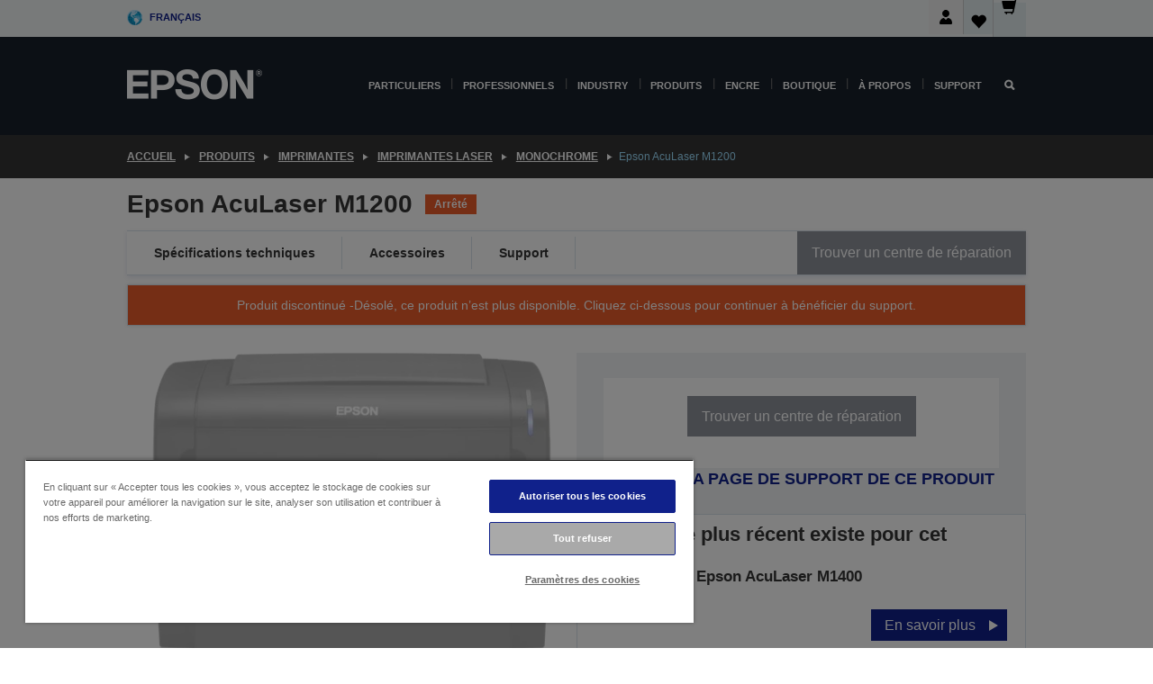

--- FILE ---
content_type: text/html; charset=utf-8
request_url: https://www.google.com/recaptcha/api2/anchor?ar=1&k=6LdpFo4aAAAAAITYTG0B3c3toMi9suaL9dfGIncY&co=aHR0cHM6Ly93d3cuZXBzb24uZnI6NDQz&hl=en&v=PoyoqOPhxBO7pBk68S4YbpHZ&size=invisible&anchor-ms=20000&execute-ms=30000&cb=bok4k4ixnzjw
body_size: 48582
content:
<!DOCTYPE HTML><html dir="ltr" lang="en"><head><meta http-equiv="Content-Type" content="text/html; charset=UTF-8">
<meta http-equiv="X-UA-Compatible" content="IE=edge">
<title>reCAPTCHA</title>
<style type="text/css">
/* cyrillic-ext */
@font-face {
  font-family: 'Roboto';
  font-style: normal;
  font-weight: 400;
  font-stretch: 100%;
  src: url(//fonts.gstatic.com/s/roboto/v48/KFO7CnqEu92Fr1ME7kSn66aGLdTylUAMa3GUBHMdazTgWw.woff2) format('woff2');
  unicode-range: U+0460-052F, U+1C80-1C8A, U+20B4, U+2DE0-2DFF, U+A640-A69F, U+FE2E-FE2F;
}
/* cyrillic */
@font-face {
  font-family: 'Roboto';
  font-style: normal;
  font-weight: 400;
  font-stretch: 100%;
  src: url(//fonts.gstatic.com/s/roboto/v48/KFO7CnqEu92Fr1ME7kSn66aGLdTylUAMa3iUBHMdazTgWw.woff2) format('woff2');
  unicode-range: U+0301, U+0400-045F, U+0490-0491, U+04B0-04B1, U+2116;
}
/* greek-ext */
@font-face {
  font-family: 'Roboto';
  font-style: normal;
  font-weight: 400;
  font-stretch: 100%;
  src: url(//fonts.gstatic.com/s/roboto/v48/KFO7CnqEu92Fr1ME7kSn66aGLdTylUAMa3CUBHMdazTgWw.woff2) format('woff2');
  unicode-range: U+1F00-1FFF;
}
/* greek */
@font-face {
  font-family: 'Roboto';
  font-style: normal;
  font-weight: 400;
  font-stretch: 100%;
  src: url(//fonts.gstatic.com/s/roboto/v48/KFO7CnqEu92Fr1ME7kSn66aGLdTylUAMa3-UBHMdazTgWw.woff2) format('woff2');
  unicode-range: U+0370-0377, U+037A-037F, U+0384-038A, U+038C, U+038E-03A1, U+03A3-03FF;
}
/* math */
@font-face {
  font-family: 'Roboto';
  font-style: normal;
  font-weight: 400;
  font-stretch: 100%;
  src: url(//fonts.gstatic.com/s/roboto/v48/KFO7CnqEu92Fr1ME7kSn66aGLdTylUAMawCUBHMdazTgWw.woff2) format('woff2');
  unicode-range: U+0302-0303, U+0305, U+0307-0308, U+0310, U+0312, U+0315, U+031A, U+0326-0327, U+032C, U+032F-0330, U+0332-0333, U+0338, U+033A, U+0346, U+034D, U+0391-03A1, U+03A3-03A9, U+03B1-03C9, U+03D1, U+03D5-03D6, U+03F0-03F1, U+03F4-03F5, U+2016-2017, U+2034-2038, U+203C, U+2040, U+2043, U+2047, U+2050, U+2057, U+205F, U+2070-2071, U+2074-208E, U+2090-209C, U+20D0-20DC, U+20E1, U+20E5-20EF, U+2100-2112, U+2114-2115, U+2117-2121, U+2123-214F, U+2190, U+2192, U+2194-21AE, U+21B0-21E5, U+21F1-21F2, U+21F4-2211, U+2213-2214, U+2216-22FF, U+2308-230B, U+2310, U+2319, U+231C-2321, U+2336-237A, U+237C, U+2395, U+239B-23B7, U+23D0, U+23DC-23E1, U+2474-2475, U+25AF, U+25B3, U+25B7, U+25BD, U+25C1, U+25CA, U+25CC, U+25FB, U+266D-266F, U+27C0-27FF, U+2900-2AFF, U+2B0E-2B11, U+2B30-2B4C, U+2BFE, U+3030, U+FF5B, U+FF5D, U+1D400-1D7FF, U+1EE00-1EEFF;
}
/* symbols */
@font-face {
  font-family: 'Roboto';
  font-style: normal;
  font-weight: 400;
  font-stretch: 100%;
  src: url(//fonts.gstatic.com/s/roboto/v48/KFO7CnqEu92Fr1ME7kSn66aGLdTylUAMaxKUBHMdazTgWw.woff2) format('woff2');
  unicode-range: U+0001-000C, U+000E-001F, U+007F-009F, U+20DD-20E0, U+20E2-20E4, U+2150-218F, U+2190, U+2192, U+2194-2199, U+21AF, U+21E6-21F0, U+21F3, U+2218-2219, U+2299, U+22C4-22C6, U+2300-243F, U+2440-244A, U+2460-24FF, U+25A0-27BF, U+2800-28FF, U+2921-2922, U+2981, U+29BF, U+29EB, U+2B00-2BFF, U+4DC0-4DFF, U+FFF9-FFFB, U+10140-1018E, U+10190-1019C, U+101A0, U+101D0-101FD, U+102E0-102FB, U+10E60-10E7E, U+1D2C0-1D2D3, U+1D2E0-1D37F, U+1F000-1F0FF, U+1F100-1F1AD, U+1F1E6-1F1FF, U+1F30D-1F30F, U+1F315, U+1F31C, U+1F31E, U+1F320-1F32C, U+1F336, U+1F378, U+1F37D, U+1F382, U+1F393-1F39F, U+1F3A7-1F3A8, U+1F3AC-1F3AF, U+1F3C2, U+1F3C4-1F3C6, U+1F3CA-1F3CE, U+1F3D4-1F3E0, U+1F3ED, U+1F3F1-1F3F3, U+1F3F5-1F3F7, U+1F408, U+1F415, U+1F41F, U+1F426, U+1F43F, U+1F441-1F442, U+1F444, U+1F446-1F449, U+1F44C-1F44E, U+1F453, U+1F46A, U+1F47D, U+1F4A3, U+1F4B0, U+1F4B3, U+1F4B9, U+1F4BB, U+1F4BF, U+1F4C8-1F4CB, U+1F4D6, U+1F4DA, U+1F4DF, U+1F4E3-1F4E6, U+1F4EA-1F4ED, U+1F4F7, U+1F4F9-1F4FB, U+1F4FD-1F4FE, U+1F503, U+1F507-1F50B, U+1F50D, U+1F512-1F513, U+1F53E-1F54A, U+1F54F-1F5FA, U+1F610, U+1F650-1F67F, U+1F687, U+1F68D, U+1F691, U+1F694, U+1F698, U+1F6AD, U+1F6B2, U+1F6B9-1F6BA, U+1F6BC, U+1F6C6-1F6CF, U+1F6D3-1F6D7, U+1F6E0-1F6EA, U+1F6F0-1F6F3, U+1F6F7-1F6FC, U+1F700-1F7FF, U+1F800-1F80B, U+1F810-1F847, U+1F850-1F859, U+1F860-1F887, U+1F890-1F8AD, U+1F8B0-1F8BB, U+1F8C0-1F8C1, U+1F900-1F90B, U+1F93B, U+1F946, U+1F984, U+1F996, U+1F9E9, U+1FA00-1FA6F, U+1FA70-1FA7C, U+1FA80-1FA89, U+1FA8F-1FAC6, U+1FACE-1FADC, U+1FADF-1FAE9, U+1FAF0-1FAF8, U+1FB00-1FBFF;
}
/* vietnamese */
@font-face {
  font-family: 'Roboto';
  font-style: normal;
  font-weight: 400;
  font-stretch: 100%;
  src: url(//fonts.gstatic.com/s/roboto/v48/KFO7CnqEu92Fr1ME7kSn66aGLdTylUAMa3OUBHMdazTgWw.woff2) format('woff2');
  unicode-range: U+0102-0103, U+0110-0111, U+0128-0129, U+0168-0169, U+01A0-01A1, U+01AF-01B0, U+0300-0301, U+0303-0304, U+0308-0309, U+0323, U+0329, U+1EA0-1EF9, U+20AB;
}
/* latin-ext */
@font-face {
  font-family: 'Roboto';
  font-style: normal;
  font-weight: 400;
  font-stretch: 100%;
  src: url(//fonts.gstatic.com/s/roboto/v48/KFO7CnqEu92Fr1ME7kSn66aGLdTylUAMa3KUBHMdazTgWw.woff2) format('woff2');
  unicode-range: U+0100-02BA, U+02BD-02C5, U+02C7-02CC, U+02CE-02D7, U+02DD-02FF, U+0304, U+0308, U+0329, U+1D00-1DBF, U+1E00-1E9F, U+1EF2-1EFF, U+2020, U+20A0-20AB, U+20AD-20C0, U+2113, U+2C60-2C7F, U+A720-A7FF;
}
/* latin */
@font-face {
  font-family: 'Roboto';
  font-style: normal;
  font-weight: 400;
  font-stretch: 100%;
  src: url(//fonts.gstatic.com/s/roboto/v48/KFO7CnqEu92Fr1ME7kSn66aGLdTylUAMa3yUBHMdazQ.woff2) format('woff2');
  unicode-range: U+0000-00FF, U+0131, U+0152-0153, U+02BB-02BC, U+02C6, U+02DA, U+02DC, U+0304, U+0308, U+0329, U+2000-206F, U+20AC, U+2122, U+2191, U+2193, U+2212, U+2215, U+FEFF, U+FFFD;
}
/* cyrillic-ext */
@font-face {
  font-family: 'Roboto';
  font-style: normal;
  font-weight: 500;
  font-stretch: 100%;
  src: url(//fonts.gstatic.com/s/roboto/v48/KFO7CnqEu92Fr1ME7kSn66aGLdTylUAMa3GUBHMdazTgWw.woff2) format('woff2');
  unicode-range: U+0460-052F, U+1C80-1C8A, U+20B4, U+2DE0-2DFF, U+A640-A69F, U+FE2E-FE2F;
}
/* cyrillic */
@font-face {
  font-family: 'Roboto';
  font-style: normal;
  font-weight: 500;
  font-stretch: 100%;
  src: url(//fonts.gstatic.com/s/roboto/v48/KFO7CnqEu92Fr1ME7kSn66aGLdTylUAMa3iUBHMdazTgWw.woff2) format('woff2');
  unicode-range: U+0301, U+0400-045F, U+0490-0491, U+04B0-04B1, U+2116;
}
/* greek-ext */
@font-face {
  font-family: 'Roboto';
  font-style: normal;
  font-weight: 500;
  font-stretch: 100%;
  src: url(//fonts.gstatic.com/s/roboto/v48/KFO7CnqEu92Fr1ME7kSn66aGLdTylUAMa3CUBHMdazTgWw.woff2) format('woff2');
  unicode-range: U+1F00-1FFF;
}
/* greek */
@font-face {
  font-family: 'Roboto';
  font-style: normal;
  font-weight: 500;
  font-stretch: 100%;
  src: url(//fonts.gstatic.com/s/roboto/v48/KFO7CnqEu92Fr1ME7kSn66aGLdTylUAMa3-UBHMdazTgWw.woff2) format('woff2');
  unicode-range: U+0370-0377, U+037A-037F, U+0384-038A, U+038C, U+038E-03A1, U+03A3-03FF;
}
/* math */
@font-face {
  font-family: 'Roboto';
  font-style: normal;
  font-weight: 500;
  font-stretch: 100%;
  src: url(//fonts.gstatic.com/s/roboto/v48/KFO7CnqEu92Fr1ME7kSn66aGLdTylUAMawCUBHMdazTgWw.woff2) format('woff2');
  unicode-range: U+0302-0303, U+0305, U+0307-0308, U+0310, U+0312, U+0315, U+031A, U+0326-0327, U+032C, U+032F-0330, U+0332-0333, U+0338, U+033A, U+0346, U+034D, U+0391-03A1, U+03A3-03A9, U+03B1-03C9, U+03D1, U+03D5-03D6, U+03F0-03F1, U+03F4-03F5, U+2016-2017, U+2034-2038, U+203C, U+2040, U+2043, U+2047, U+2050, U+2057, U+205F, U+2070-2071, U+2074-208E, U+2090-209C, U+20D0-20DC, U+20E1, U+20E5-20EF, U+2100-2112, U+2114-2115, U+2117-2121, U+2123-214F, U+2190, U+2192, U+2194-21AE, U+21B0-21E5, U+21F1-21F2, U+21F4-2211, U+2213-2214, U+2216-22FF, U+2308-230B, U+2310, U+2319, U+231C-2321, U+2336-237A, U+237C, U+2395, U+239B-23B7, U+23D0, U+23DC-23E1, U+2474-2475, U+25AF, U+25B3, U+25B7, U+25BD, U+25C1, U+25CA, U+25CC, U+25FB, U+266D-266F, U+27C0-27FF, U+2900-2AFF, U+2B0E-2B11, U+2B30-2B4C, U+2BFE, U+3030, U+FF5B, U+FF5D, U+1D400-1D7FF, U+1EE00-1EEFF;
}
/* symbols */
@font-face {
  font-family: 'Roboto';
  font-style: normal;
  font-weight: 500;
  font-stretch: 100%;
  src: url(//fonts.gstatic.com/s/roboto/v48/KFO7CnqEu92Fr1ME7kSn66aGLdTylUAMaxKUBHMdazTgWw.woff2) format('woff2');
  unicode-range: U+0001-000C, U+000E-001F, U+007F-009F, U+20DD-20E0, U+20E2-20E4, U+2150-218F, U+2190, U+2192, U+2194-2199, U+21AF, U+21E6-21F0, U+21F3, U+2218-2219, U+2299, U+22C4-22C6, U+2300-243F, U+2440-244A, U+2460-24FF, U+25A0-27BF, U+2800-28FF, U+2921-2922, U+2981, U+29BF, U+29EB, U+2B00-2BFF, U+4DC0-4DFF, U+FFF9-FFFB, U+10140-1018E, U+10190-1019C, U+101A0, U+101D0-101FD, U+102E0-102FB, U+10E60-10E7E, U+1D2C0-1D2D3, U+1D2E0-1D37F, U+1F000-1F0FF, U+1F100-1F1AD, U+1F1E6-1F1FF, U+1F30D-1F30F, U+1F315, U+1F31C, U+1F31E, U+1F320-1F32C, U+1F336, U+1F378, U+1F37D, U+1F382, U+1F393-1F39F, U+1F3A7-1F3A8, U+1F3AC-1F3AF, U+1F3C2, U+1F3C4-1F3C6, U+1F3CA-1F3CE, U+1F3D4-1F3E0, U+1F3ED, U+1F3F1-1F3F3, U+1F3F5-1F3F7, U+1F408, U+1F415, U+1F41F, U+1F426, U+1F43F, U+1F441-1F442, U+1F444, U+1F446-1F449, U+1F44C-1F44E, U+1F453, U+1F46A, U+1F47D, U+1F4A3, U+1F4B0, U+1F4B3, U+1F4B9, U+1F4BB, U+1F4BF, U+1F4C8-1F4CB, U+1F4D6, U+1F4DA, U+1F4DF, U+1F4E3-1F4E6, U+1F4EA-1F4ED, U+1F4F7, U+1F4F9-1F4FB, U+1F4FD-1F4FE, U+1F503, U+1F507-1F50B, U+1F50D, U+1F512-1F513, U+1F53E-1F54A, U+1F54F-1F5FA, U+1F610, U+1F650-1F67F, U+1F687, U+1F68D, U+1F691, U+1F694, U+1F698, U+1F6AD, U+1F6B2, U+1F6B9-1F6BA, U+1F6BC, U+1F6C6-1F6CF, U+1F6D3-1F6D7, U+1F6E0-1F6EA, U+1F6F0-1F6F3, U+1F6F7-1F6FC, U+1F700-1F7FF, U+1F800-1F80B, U+1F810-1F847, U+1F850-1F859, U+1F860-1F887, U+1F890-1F8AD, U+1F8B0-1F8BB, U+1F8C0-1F8C1, U+1F900-1F90B, U+1F93B, U+1F946, U+1F984, U+1F996, U+1F9E9, U+1FA00-1FA6F, U+1FA70-1FA7C, U+1FA80-1FA89, U+1FA8F-1FAC6, U+1FACE-1FADC, U+1FADF-1FAE9, U+1FAF0-1FAF8, U+1FB00-1FBFF;
}
/* vietnamese */
@font-face {
  font-family: 'Roboto';
  font-style: normal;
  font-weight: 500;
  font-stretch: 100%;
  src: url(//fonts.gstatic.com/s/roboto/v48/KFO7CnqEu92Fr1ME7kSn66aGLdTylUAMa3OUBHMdazTgWw.woff2) format('woff2');
  unicode-range: U+0102-0103, U+0110-0111, U+0128-0129, U+0168-0169, U+01A0-01A1, U+01AF-01B0, U+0300-0301, U+0303-0304, U+0308-0309, U+0323, U+0329, U+1EA0-1EF9, U+20AB;
}
/* latin-ext */
@font-face {
  font-family: 'Roboto';
  font-style: normal;
  font-weight: 500;
  font-stretch: 100%;
  src: url(//fonts.gstatic.com/s/roboto/v48/KFO7CnqEu92Fr1ME7kSn66aGLdTylUAMa3KUBHMdazTgWw.woff2) format('woff2');
  unicode-range: U+0100-02BA, U+02BD-02C5, U+02C7-02CC, U+02CE-02D7, U+02DD-02FF, U+0304, U+0308, U+0329, U+1D00-1DBF, U+1E00-1E9F, U+1EF2-1EFF, U+2020, U+20A0-20AB, U+20AD-20C0, U+2113, U+2C60-2C7F, U+A720-A7FF;
}
/* latin */
@font-face {
  font-family: 'Roboto';
  font-style: normal;
  font-weight: 500;
  font-stretch: 100%;
  src: url(//fonts.gstatic.com/s/roboto/v48/KFO7CnqEu92Fr1ME7kSn66aGLdTylUAMa3yUBHMdazQ.woff2) format('woff2');
  unicode-range: U+0000-00FF, U+0131, U+0152-0153, U+02BB-02BC, U+02C6, U+02DA, U+02DC, U+0304, U+0308, U+0329, U+2000-206F, U+20AC, U+2122, U+2191, U+2193, U+2212, U+2215, U+FEFF, U+FFFD;
}
/* cyrillic-ext */
@font-face {
  font-family: 'Roboto';
  font-style: normal;
  font-weight: 900;
  font-stretch: 100%;
  src: url(//fonts.gstatic.com/s/roboto/v48/KFO7CnqEu92Fr1ME7kSn66aGLdTylUAMa3GUBHMdazTgWw.woff2) format('woff2');
  unicode-range: U+0460-052F, U+1C80-1C8A, U+20B4, U+2DE0-2DFF, U+A640-A69F, U+FE2E-FE2F;
}
/* cyrillic */
@font-face {
  font-family: 'Roboto';
  font-style: normal;
  font-weight: 900;
  font-stretch: 100%;
  src: url(//fonts.gstatic.com/s/roboto/v48/KFO7CnqEu92Fr1ME7kSn66aGLdTylUAMa3iUBHMdazTgWw.woff2) format('woff2');
  unicode-range: U+0301, U+0400-045F, U+0490-0491, U+04B0-04B1, U+2116;
}
/* greek-ext */
@font-face {
  font-family: 'Roboto';
  font-style: normal;
  font-weight: 900;
  font-stretch: 100%;
  src: url(//fonts.gstatic.com/s/roboto/v48/KFO7CnqEu92Fr1ME7kSn66aGLdTylUAMa3CUBHMdazTgWw.woff2) format('woff2');
  unicode-range: U+1F00-1FFF;
}
/* greek */
@font-face {
  font-family: 'Roboto';
  font-style: normal;
  font-weight: 900;
  font-stretch: 100%;
  src: url(//fonts.gstatic.com/s/roboto/v48/KFO7CnqEu92Fr1ME7kSn66aGLdTylUAMa3-UBHMdazTgWw.woff2) format('woff2');
  unicode-range: U+0370-0377, U+037A-037F, U+0384-038A, U+038C, U+038E-03A1, U+03A3-03FF;
}
/* math */
@font-face {
  font-family: 'Roboto';
  font-style: normal;
  font-weight: 900;
  font-stretch: 100%;
  src: url(//fonts.gstatic.com/s/roboto/v48/KFO7CnqEu92Fr1ME7kSn66aGLdTylUAMawCUBHMdazTgWw.woff2) format('woff2');
  unicode-range: U+0302-0303, U+0305, U+0307-0308, U+0310, U+0312, U+0315, U+031A, U+0326-0327, U+032C, U+032F-0330, U+0332-0333, U+0338, U+033A, U+0346, U+034D, U+0391-03A1, U+03A3-03A9, U+03B1-03C9, U+03D1, U+03D5-03D6, U+03F0-03F1, U+03F4-03F5, U+2016-2017, U+2034-2038, U+203C, U+2040, U+2043, U+2047, U+2050, U+2057, U+205F, U+2070-2071, U+2074-208E, U+2090-209C, U+20D0-20DC, U+20E1, U+20E5-20EF, U+2100-2112, U+2114-2115, U+2117-2121, U+2123-214F, U+2190, U+2192, U+2194-21AE, U+21B0-21E5, U+21F1-21F2, U+21F4-2211, U+2213-2214, U+2216-22FF, U+2308-230B, U+2310, U+2319, U+231C-2321, U+2336-237A, U+237C, U+2395, U+239B-23B7, U+23D0, U+23DC-23E1, U+2474-2475, U+25AF, U+25B3, U+25B7, U+25BD, U+25C1, U+25CA, U+25CC, U+25FB, U+266D-266F, U+27C0-27FF, U+2900-2AFF, U+2B0E-2B11, U+2B30-2B4C, U+2BFE, U+3030, U+FF5B, U+FF5D, U+1D400-1D7FF, U+1EE00-1EEFF;
}
/* symbols */
@font-face {
  font-family: 'Roboto';
  font-style: normal;
  font-weight: 900;
  font-stretch: 100%;
  src: url(//fonts.gstatic.com/s/roboto/v48/KFO7CnqEu92Fr1ME7kSn66aGLdTylUAMaxKUBHMdazTgWw.woff2) format('woff2');
  unicode-range: U+0001-000C, U+000E-001F, U+007F-009F, U+20DD-20E0, U+20E2-20E4, U+2150-218F, U+2190, U+2192, U+2194-2199, U+21AF, U+21E6-21F0, U+21F3, U+2218-2219, U+2299, U+22C4-22C6, U+2300-243F, U+2440-244A, U+2460-24FF, U+25A0-27BF, U+2800-28FF, U+2921-2922, U+2981, U+29BF, U+29EB, U+2B00-2BFF, U+4DC0-4DFF, U+FFF9-FFFB, U+10140-1018E, U+10190-1019C, U+101A0, U+101D0-101FD, U+102E0-102FB, U+10E60-10E7E, U+1D2C0-1D2D3, U+1D2E0-1D37F, U+1F000-1F0FF, U+1F100-1F1AD, U+1F1E6-1F1FF, U+1F30D-1F30F, U+1F315, U+1F31C, U+1F31E, U+1F320-1F32C, U+1F336, U+1F378, U+1F37D, U+1F382, U+1F393-1F39F, U+1F3A7-1F3A8, U+1F3AC-1F3AF, U+1F3C2, U+1F3C4-1F3C6, U+1F3CA-1F3CE, U+1F3D4-1F3E0, U+1F3ED, U+1F3F1-1F3F3, U+1F3F5-1F3F7, U+1F408, U+1F415, U+1F41F, U+1F426, U+1F43F, U+1F441-1F442, U+1F444, U+1F446-1F449, U+1F44C-1F44E, U+1F453, U+1F46A, U+1F47D, U+1F4A3, U+1F4B0, U+1F4B3, U+1F4B9, U+1F4BB, U+1F4BF, U+1F4C8-1F4CB, U+1F4D6, U+1F4DA, U+1F4DF, U+1F4E3-1F4E6, U+1F4EA-1F4ED, U+1F4F7, U+1F4F9-1F4FB, U+1F4FD-1F4FE, U+1F503, U+1F507-1F50B, U+1F50D, U+1F512-1F513, U+1F53E-1F54A, U+1F54F-1F5FA, U+1F610, U+1F650-1F67F, U+1F687, U+1F68D, U+1F691, U+1F694, U+1F698, U+1F6AD, U+1F6B2, U+1F6B9-1F6BA, U+1F6BC, U+1F6C6-1F6CF, U+1F6D3-1F6D7, U+1F6E0-1F6EA, U+1F6F0-1F6F3, U+1F6F7-1F6FC, U+1F700-1F7FF, U+1F800-1F80B, U+1F810-1F847, U+1F850-1F859, U+1F860-1F887, U+1F890-1F8AD, U+1F8B0-1F8BB, U+1F8C0-1F8C1, U+1F900-1F90B, U+1F93B, U+1F946, U+1F984, U+1F996, U+1F9E9, U+1FA00-1FA6F, U+1FA70-1FA7C, U+1FA80-1FA89, U+1FA8F-1FAC6, U+1FACE-1FADC, U+1FADF-1FAE9, U+1FAF0-1FAF8, U+1FB00-1FBFF;
}
/* vietnamese */
@font-face {
  font-family: 'Roboto';
  font-style: normal;
  font-weight: 900;
  font-stretch: 100%;
  src: url(//fonts.gstatic.com/s/roboto/v48/KFO7CnqEu92Fr1ME7kSn66aGLdTylUAMa3OUBHMdazTgWw.woff2) format('woff2');
  unicode-range: U+0102-0103, U+0110-0111, U+0128-0129, U+0168-0169, U+01A0-01A1, U+01AF-01B0, U+0300-0301, U+0303-0304, U+0308-0309, U+0323, U+0329, U+1EA0-1EF9, U+20AB;
}
/* latin-ext */
@font-face {
  font-family: 'Roboto';
  font-style: normal;
  font-weight: 900;
  font-stretch: 100%;
  src: url(//fonts.gstatic.com/s/roboto/v48/KFO7CnqEu92Fr1ME7kSn66aGLdTylUAMa3KUBHMdazTgWw.woff2) format('woff2');
  unicode-range: U+0100-02BA, U+02BD-02C5, U+02C7-02CC, U+02CE-02D7, U+02DD-02FF, U+0304, U+0308, U+0329, U+1D00-1DBF, U+1E00-1E9F, U+1EF2-1EFF, U+2020, U+20A0-20AB, U+20AD-20C0, U+2113, U+2C60-2C7F, U+A720-A7FF;
}
/* latin */
@font-face {
  font-family: 'Roboto';
  font-style: normal;
  font-weight: 900;
  font-stretch: 100%;
  src: url(//fonts.gstatic.com/s/roboto/v48/KFO7CnqEu92Fr1ME7kSn66aGLdTylUAMa3yUBHMdazQ.woff2) format('woff2');
  unicode-range: U+0000-00FF, U+0131, U+0152-0153, U+02BB-02BC, U+02C6, U+02DA, U+02DC, U+0304, U+0308, U+0329, U+2000-206F, U+20AC, U+2122, U+2191, U+2193, U+2212, U+2215, U+FEFF, U+FFFD;
}

</style>
<link rel="stylesheet" type="text/css" href="https://www.gstatic.com/recaptcha/releases/PoyoqOPhxBO7pBk68S4YbpHZ/styles__ltr.css">
<script nonce="OyRW9WkP09rjt-YZSZLjtw" type="text/javascript">window['__recaptcha_api'] = 'https://www.google.com/recaptcha/api2/';</script>
<script type="text/javascript" src="https://www.gstatic.com/recaptcha/releases/PoyoqOPhxBO7pBk68S4YbpHZ/recaptcha__en.js" nonce="OyRW9WkP09rjt-YZSZLjtw">
      
    </script></head>
<body><div id="rc-anchor-alert" class="rc-anchor-alert"></div>
<input type="hidden" id="recaptcha-token" value="[base64]">
<script type="text/javascript" nonce="OyRW9WkP09rjt-YZSZLjtw">
      recaptcha.anchor.Main.init("[\x22ainput\x22,[\x22bgdata\x22,\x22\x22,\[base64]/[base64]/[base64]/[base64]/[base64]/UltsKytdPUU6KEU8MjA0OD9SW2wrK109RT4+NnwxOTI6KChFJjY0NTEyKT09NTUyOTYmJk0rMTxjLmxlbmd0aCYmKGMuY2hhckNvZGVBdChNKzEpJjY0NTEyKT09NTYzMjA/[base64]/[base64]/[base64]/[base64]/[base64]/[base64]/[base64]\x22,\[base64]\\u003d\x22,\x22QkwrUSpywrHDokR2Miw5wpF0PcO7woEVW8KewoUCw48DdMObwoLDg1IFwpfDj2jCmsOgfV3DvsK3dcOYX8KTwr/[base64]/[base64]/CqsKmw5vDucO4w7fDgEjDicOBwpbCuFLDn8OHw63CnsK1w41yCDfDisKkw6HDhcOMGA80NH7Dj8ONw6QKb8OkdMOEw6hFXsKJw4NswqvCj8Onw5/Di8KcwonCjXXDpz3Cp2LDqMOmXcKvfsOyesOPwofDg8OHFWvCtk1Pwoc6wpwWw47Cg8KXwoRNwqDCoUwfbnQFwr0vw4LDgT/Cpk9GwoHCoAtREULDnnpYwrTCuRTDm8O1T0diA8O1w57Cr8Kjw7I7GsKaw6bCqg/CoSvDgE4nw7ZUaUIqw7hRwrALw5EHCsK+YQXDk8OReh/[base64]/ZW7Cjn0ew4M9w5/DscO6HmzDgcOZWkbDoMKKwobCsMOtw7XCo8KdXMOzOEfDn8K2H8KjwoA0RgHDmcOTwoU+dsKRwpfDhRYsbsO+dMK1wr/CssKbHiHCs8K6IMKOw7HDnijCngfDv8OaOR4WwprDnMOPaAAVw59lwoknDsOKwolyLMKBwrnDrSvCiTUHAcKKw5LCvT9Hw5HCmj9rw65bw7A8w6UJNlLDtRvCgUrDqsOmPMOcOcKHw6zCqsKHwr4ywqPDgcKZP8O8w65kw7MJZyQTDzQZwq/Cr8KqOAnDh8KWWcKWAcKpBHHCmMOsw43DiGIZew/[base64]/DoMOwR156w5sfwo1Ww71mw6ktKcKqwoDCgw92I8KiDcO/w7TDi8K7FyrCo0HChsOIIMKsUGDClsOZwojDusOyS1LDpEEfwqkqw5bCmx9rwqQEczfChMKqKsOswqjCsWEVwqgrDyvCiHbCqTteH8K6GyjDpA/DvBjDvMKJS8KKSRfDv8O6DzkWWMKJaGbCi8K5VcOoT8Ohwq5gQlzDicKfIsORCcOHwojDssKLwr/DsEHDhG8TEMKwUGPDoMK8wqtQwo/CsMOAwprCuAwaw7cewqXCsWHDhSUJKClYDMOPw4XDlMOeJsKOf8O9RcOQcAFVbgVOXsK2w7hbZArCtsK7w73CqCMAwrPCnVQMBMKTXgrDucKaw43DssOEeAd/P8KKcF3ClRw7w5jCh8KCcMKNw43DrgfCmBXDoWzCjFrCu8Omw53DjcKhw50Iw77DiEzClMKZLh95w4QAwpbDt8OPwqPChsO/wrZrwoHCtMKLd1PCm0/Cv1dkP8O3UsKeOXtjFSbDnV4kw4Njw7HDrFhVw5Ipw7s/WQjDjsKjw5jDn8OKS8K/CsOMdgLDnUjClRTCgsKpNCfCv8KEIWxawrXChzfCt8KRwr7CnyrClDt+wo4BDsKZM08aw5kJOTTDn8K5w717wo8TWi/CqgVAwrh3wpDDgGbCpcKYw6B4AyXDhDbCj8KjCMK0w5p4w4sKEcOVw5fCvFbDnTjDp8O+dMOgYVDDoDUDDMOzFSIww4jCkMO/fiLDn8K7w7V7aC3DgcKyw7jDqMOaw4p+DX7CqSXCvsKtIh9GPcONPcKRw67CkMKeM3kHwrsnw6LCiMOpdcKcYcKLwocIbS/Dtkk+a8Oow69aw4/DoMOFdMKUwp7CsCx5V0zDksKjw5PCkwXDt8OUScOsK8ORayfDiMOEwqTDqcOmwrfDgsKDKDXDgT9CwpgCV8KTE8OMcS/CpQEnfTEqwrzCu1gobTJZXMK/BcKvwoY3wrB9SMKUEgvDk1rDlsKVZ13DvDtDIcKpwrPCgVHDscKOw4ptfh3CoMORwqjDm3YTw5XCqnXDj8Ogw7/ClijDtkXDtMK8w71LBsOCGMK/w4hxZ3vCu3EEQcOewpF8wobDp3XDsUPDicOswrHDvmLCksKIw7TDgsKOS1VtBcKvwoXCncOSZljDlk/[base64]/wpTDjRF8ezNDwqYRw6TDlsK4w7zCs0x6wol4w4HDumnCu8OewoESdcKSMRbCmDJULV3CvcOlOMKUwpJnVGvDljAUb8KYw7vCjMK8wqjCocK/wrnChsOLBCrCucKlfcK0woTCozhnUsOVw67Co8O4wofCknvDlMOYNDsKfcOrFcK4DipHVsOZDj3CoMKOClA9w6Ywf0omwo7Ch8OPwp/DkcOMWm5kwpsKw7Ifw7DDgWsNwpEZwp/CgsO4X8Klw7DCh0TChMKBJ0ARQMORwozCn3ZDOhLDmnDDonkSwpTDmsOCXRPDvQANAMOuwobDnGfDnsOAwrsawqNJBh02HVJ7w7jCqsK5wrphNELDrULDi8Kxw5/CjA/DvsOyfibCkMKSZsKbacKBw7/ChSTCvsOKwpzDrirCmMOzw6XDq8KEwqkJwrF0RsOJfHbCisK5woXCp1rCksO/w4TDlyEkHsOvwqzDkxbDt0fCpsK2AWPDpgDCjMO5W2vDnHhpQ8KgwqbDriYSKyHCg8KJw7wWdnEQw5TDiT/DrhNzEH1Pw4vDrSkyWEZtGwTCm3Btw5rDvnDCozLDu8KQwoTDnFJjwrITXMObw6jCoMOrwpHDnxgQw50HwozDtMK2BzMNwpbDgcKpwovCgVrDkcOoIQwjwoRXT1Idw63Dqkwaw6RLw7o8dsKDUmE/wrZ0K8O3w7QNDsK5wp7DusOqw5AUw4LCrcOGRMKew5/DnsOMJMKQccKRw4ZJw4PDhjtpGlrCkzI0GxTCisKpwpPDlMOzw5jCpcOGwqzCjXpMw5rCmMKpw5XDsj1NFsKcWgsRGRnDoi/DnGnCvsK9cMOVTgQ2JMKQw513ccKiNsO3wp4sGcKZwrLDiMKjw6IGaWs+XnA7w5HDolYAAcKkIk/DlcOoF1XDrw3CkcOpw7YPw5fDjsOowpFSKsKCw4EHw43CsCDDt8KGwoI7RsKYe1jDnMKWQVx9w7pDaU/ClcKOwqnCj8KPwqMCccKOBQkTw6ARwoxiw6HDnEJVbsONw4rDgcOywrnCpsKVwo7DsjARwqPChsOmw7piO8Ohwoplw4rDv3vChsKnwo/CqXoBw5BDwqLCjAXCt8K9wq5necOgwpjDv8OtbhjCpDNBwpLCkH5aacOiwpEaYGXDjcKCRELDsMO2SsK5PcOPEMKeF2zCvcOHwr/[base64]/[base64]/w6psw748A8OCccKqw5TDv8Onw6bCgMOKw6RbaHzCqSQXcUVsw59WHsKAw4NtwqZhwoXDnsKOMcOBLDnDhUrDvkbDv8OVY2ZNwo3DrsKPfX7DkmEEwozCqMKsw5PDknc1w6UfEDXDuMO8wrt7wrJ0wqU6wq/DnBHDi8O9Qw7DjVgOJjDDqcKxw53CgMKaTndAw5/DisOZw6B6w4M/w5BYHBvDlFDDlMKsw6LDk8KSw5gLw67Cu2/DuwBZw53CtsKJE29xw4YUw6zDlz07csOMe8Ofe8O1acO/wr3Dvl7DqMO2w7LDqUxMOcKnBsOSGmvDkhxLesOUfMOgwqHDglAjWmvDo8KTwqfDocKMwpgMOyTDvgrCqXMqE3Nvwqp4GcO5w6vDnsK1wqDCncOTw73ClsKdNcOUw4oxLcK/AEcEb2XCrsOSw7wAwoUHw6sBQsOqwpLDvSRqwo0mbVp9wpZ1w6RFAMKkM8Olw4PCu8Kawq5yw7/CgMO+wp7DocOeUTvDjV7DiEsVWA5QPH7CqsONesK+fMK5DcO+KsOgZsOzM8O8w5DDnSMKScKcT2QHw6fCqR7Cj8O0wqnCkT/Dug4kw4Ixwq7CjEkcwofCocK3wq3Dnj/[base64]/wpV8X8K6w5TCpg06w59jw7fDvDRLw7xrwqnDr2nCjE3CvMKKw47CpsK5D8OkwpHDjXoOwqcewqA6wrFnOMKGw4JSARNCCTHDp1/Cm8Ojw4HChRrDuMKxFnTDhcK5w4LCosKRw4TDusK7wqgnw4Y2w61QfRQNw4MrwrYlwo7Dn3LCglNQAQBRwofChxguw43CpMOCwo/[base64]/[base64]/DlTnCgcOGw4s5w69fwrgwNMKMwpMqw4BEw7/DqlUFPcKVw5tHw4wAwpzDsVQ6MyDDqMOEaixFw7TCqsO+wr3CuEnCs8KQOmgpLm0Pw7sSwpTDtEzCs3Vkw69naWLCr8KqRcOQJcK6wrDDocK4wpDCvDzCh0Ifw5jCmcKcwr0DOsKQOnjDtMOLTVXCpjp2w7AJwqQoAlDCs39xw4zCiMKYwpkLw74/wrbCh39KWcK8wpIIwpZEwrYQVynCrGjDqj1aw4PCoMOxw6/[base64]/DsMOOw7HCnBLDqVDCn3XDhQPDl8Ovw5RCDMK5bcKtZMKjwpFfw7lewosCw7tpw4IbwqE1BU5jD8Kewrggw5/CrVIzHS5cw5LCpkMow6Q4w5kIwpbClcOLw7/Cnh5gwo4/fMKjIMOaZMKvfMKMS1/[base64]/W8Kewp3Dl8OWV8Kkw6rCkcKBLcK0w6FjwqAyRMK5bsKWf8OEw4EtHm/DjsOzw67DtB4LFFjCj8OdQcOywr9KAcK8w6fDjsK5wqPCjcKDwr/CixDDuMKHe8KpfsKrdMO+w71rUMKIw74dw6BmwqMeU3LDtMKrb8OmPQ7DhMOUw5jCmGgzwqwRcH8EwrnDvjPCusOGw5QdwpMgH3XCu8OGPcOxSz4pN8OOwpjCl2DDmWLCgMKsecKRw4FCw5bCvAgsw6ZGwojDusO7Py0iwoBvYMKrUsOzEwUYw4/DkcO8ZydTwp7CokZxw7dqLcKTwoIWwoJIw6o1J8O+w7kOwr4YcwhDccOdwpV/wp/CkmpTY2vDijNuwqnDp8Ogw6s3wofCjWxpUMOkT8KYU1UzwqQrw5vDp8OFDcOTwqcTw7Mtf8Kww70GXBVgHMKHL8KIw47DtMOpKMOSe2HDk3x4GDg8WWZxwr7CsMO5EsKUDcO6w4PDsADCgX/CsF1Owo1Uw4XDoEooOShCXsOMVQNTw4fCjVnDrcKyw6dawpXChsKYw4vClsK/w7Yhwo/CsHt6w7zCqMKjw4DCsMOIw6fDnXwnwoBsw4TDpsOgwr3DsUvCtsOww7RsFA8BNmXDtW1jQRfDqjfDvxVjU8K9wqnDm0rCpHd8EsKkw5Z2CMKmPArCtcKKwr9TFsOgJ1DCsMO6wqHCnsKDwqfCuTfCq0ozYQk3w5jDtcK6FcKMXkVTNsK6w5x9w53CuMOOwq/DrsK+w5nDhsKPUgfCgERdwoFJw5nDn8K7bBjDpQFVwq01w6bDk8OEw4jCrX0mw43CpUg5wqxSBEbDksKPwqfCk8OzAjEUcFRWwoDCusOKAAPDoxdbw4XCpU5mw7LDh8ORdRXCtDfCvSDCmWTCr8O3Y8KkwrQoPcKJecO/w7QQTMKCwrFnHcKlw6diQA/DscKbXMO/w4x8wptaHMKiwrbCvMO4woPCp8KgBBRyenxYwq0Rd13CkEtHw63Dhk8qaGXDo8K7MUsjIlnDl8OCw5c6w5nDrkTDs07DhTPCmsO9b2sJP0w4HyQAdcKFw5VZISIrSMOEQMOOBsOKw5ltAH06STg6wq/CgMOYQA04BALDj8K9w6E6w6TDvhZfw5g8XDE2UMKiw783OMKTP0Niwo7DgsK2w7A+woM7w40LR8OOwoLChcKLN8OGOXhgwqDDuMOow5nDuhrDjV/[base64]/DusKzZBzCs0HCilcEUsORw55Qw63Cm8K+w59uw7xgwrcrBXliJn0NGm/CnMKAZMKQXicYDsOhwqI5WcO4wqR+T8KsICBuwqEVFsOhwqfCucOuTjNVwpJ5w4/ChBvCj8KAw795MxjCncKzw7LChwZGHMOCwoLDvkjDt8KAw6tgw6B/PHDCjMKnw5LCq1zCmsKdUsOmIQlpwoLCuiJYSCMdwpF4wonClMOJwoPDgcK5wqjDgGvDhsKtw54+wpsIw5psAcO3w4rCo0bCsy7CngAfAMKHMcK2Cl05w541Z8OAwoA1w4UdVMKUw55Fwrp5W8Ouwr5eDsOoCsO/[base64]/[base64]/DuBjCmsKzwoVcwqhCwo7CuWnClC4dAG4bF8Ogw7/CncONwq1ec14Jw5cQeA3DmkcUe2IAwpNDw4cmNcKoO8OUEmbCssKaTsOFH8KTf3fDgGNeMhwJwpJSwqpqOFk7IXgww7jCuMO9KsOAwo3DpMOTd8KPwprChjQdXsKCwrxOwoF0b1XCjCPDlMOHwoTCrMOxwqnDg3sPw6TDuWcqwrs/bDhzQMKXKMK5JsOzw5jChsKvwpvDksKAP31rw4BcCMOuw7TCgHYgTcOYWsOgbcOdwpXClMOZw7DDumFwY8OpLcKvBiNRw7rCrcOKdsKEQMK3O0s9w6DCqx5zJgY5w6zCmRHDhsKTw4/DmizCgMOnDwPCisKROsKGwqnClnZtSsKtK8OUXcK/[base64]/CqsKRwoNWVDYbRnnCiijCnxDCrsK9wrLDlMOOBMO5U8OswpkrDsKUwoBNw4VQwrZ7wpJpDcOGw4bCrB/ClMKMb24fKsKbwonCpSt4wrVVYcKMNMOSeQHCv3tDL1HClgVgw5RGTcKxEMKtw5vDuWnCqGbDucKmK8OMwq7ColLChVHCrhHChj5GOsKwworCrgk5wphvw6PCjVlxD1gTFCUrwpPDpzTDq8KdUxzCk8OEXwVSwp8nw6lWwqd/[base64]/[base64]/w5jDnm9Lw6tTwo4Dw5VHwq5nwoV5w6YRw63CtUPDkSjCu0PCmwV+woRkasKxwp5adjlNFy0jw4xvwoYUwrfCnWhdbcKmXMOwWMKdw4TDvmcFNMOWwrjCnsKew5LCm8K/w73Dn31TwqMHTVXDk8OLwrFfC8KGBDVswqk9W8OOwp/CjkAMwqXCu1fChMOrw7MLNBDDnMKzwoUkQTvDssOzG8OQCsOAwoA5w4MsdBjDvcO+fcO1PMOYIjzCt2gtw4TCl8O+DGfCr0/DkQsaw4bCshczHMO7McOpwrDCs2IMwpDClFjDo2XDumXDkWLDoi/DkcOPw4oNScOKIWDCsjTDosOqX8OVD0/DpXjDvXPDtTbCk8K+Bi1zwr5qw7DDu8O5w5PDq2HCr8O5w4DCpcOFUzjCkxfDp8OTAMK7TMONX8KKbcKDw7DDv8OQw5NfX3bCvz/CkcKZTMKVwq3CocOdG0YNZMOgw45qWC8hwq5KKhDCrsOlHsKNwqUIb8KHw4wNw5PDiMOLw6XCksOjwoPCtcKIQU3CqzkRwrvDjBjDqnDCgsKlW8OVw7t+ZMKOw6lzVsOvw4t1YlIlw7pswo3CoMKMw6XCpMObbRgrSMKywpLCuX3DiMKFG8Kmw6vDtMO6w7LCri/DvsOLwrx8CcKPLmULGcOEIkjDlFtmfsO+O8O/[base64]/LyJwwopzwqHCnsKCwpvCkMOjBF/[base64]/Q2Y6RMObw7o1ISHCr8KKaMKrZ8KSwrjCqMObwohFK8OWKcKmOHJUasO6RMKKOMO/w6MPS8KmwqHDpMOYVk3Dp2fDvMK0OMKTwqEmw4jDs8Kmw6LClcK3CFHDq8OnHy3Dv8Kpw5zDlsKcaETChsKAVMKLwo40woXCv8K8fhjCpkhOZcKCwqDCqz7Ct2x/UmPDssOwZX/CmFjCjsOuTgMvFCfDkULClMOUU07DrUrCtsOJC8ODw44+wqvDjcOOw5Qjw77DlRcew73CsDDDtynDqcOOwphaKCrCqsOEw4TCgAnDqsKAC8OCwrUgI8OBR2jCvMKVwovDoULDmGZ/wp9jTCkydEQHwq4ywrLCnkV8JsK/w6tacMKFw6/ClMOzwqnDlgFpwrYPwrAWwrV2FzzDoy1NKcOzwoPCmz3CnwJLNmXCm8OqCsOCw43DoHbCjnURw7ETwq7DiTzCqTLCjsO6D8O/wpAqHUXCj8OOFMKJccKAbsOcS8KqGsK8w7vCsGh2w5BbR0s/[base64]/w4TDhcOBwq/Dm8OEf8Okw5DChsOgwoTDjXdUTjfCmsKvS8O3woFQK2hDwq5WCW/CvcOdw5zDs8KPLl7CtGXDlFDCg8K7wqYgf3bCgsOzw5lxw6bDoEIOFcKlw780LDDDrXkcwrbCs8OcZMOWdsKVw4o9SMOswrvDi8OMw7IsQsK1w5XDlRpdH8Kcwr7Cu0PCnMKVdGVTW8OfccKmw5VDWcKSwqYeAmMGw5Nwwpwpwp/Dlh/DjMK3J2wQwosGwq0fwq03w5x2J8KCcMKmc8O/woB+w5QlwrHDjGBpwr9+w5rCqy3CrCMdEDtYw4NpHMKgwpLCg8OMwrvDjsK7w5s5wq1IwpdbwpIJw6rCtEnChMKtCcK2I1V7aMKjwoRhHMO+EloFUsOifC3Csz4yw7FeYsKrCE7Cny3DscKyA8OQwrzDvVLDiXLDrQMhacO5w6bCohp+AnfDg8K0PsK/wrwmw4FXwqLChcKoFycSBT8pFcKmZsKEA8KyScO6SzxgAho3wqwtBsKpOcKhVsO4wqvDucOrw4IqwqvCnAU/[base64]/Csk/[base64]/w4IWNzTCtBwGCwXCgE/CisKNw6HCuFJHQMOKw57Cm8KLXcOQw6rCp0dlw77ChGUNw6lPBMKNJW7CrH1EYsO5M8K7AcKtw6sow5gDNMONwrzCgsOqTAXDtsKLw4HDhcKww6lCw7A/R3NIwr3DgEdaMMKRcMOMRcO/[base64]/[base64]/DncObwpfCiC8nbsOSfcOEamd1WzzDnDbCrcKvwofDlC52w7TDo8K1BMKdGcOIQsKBwpnCsXjDisOiw69rw51DwpHCsgPCjjctMsOmwqfDosKQw5A2OcO/wpzCnMK3LjvDtkbDhSrDngwqXEHCmMO2wq1tf1DDq00oPHQsw5Bww5vCkE5VTMOiw7hKTMKyejA2w70/NsKEw60cwpRrP2YcV8OywrgceU7DrMK3AcKUw7sAAsOjwoNRY2TDlH3ClhjDqwLDsGlDw6R1QMOIwqkpw7ktd2fCmsOSBcKww6zDiH/DsARjw5XCrlPDrg3CncO6w67CqS8+eFXDlcO3wrxYwrtZC8K6H1fCusKlwozDlx4WHGzChsODw6BtT0fDsMOCw7pbwq3DnMOBX3lKXMKxw7kqwq7DgcOQJMKKw7fCnsKxw49Kdm5uwrvCtwPDmcKDwrDDu8O4MMO2wrjDrSlWw6/DsFo0w4nDjkQ3w7dewovDujtrwqp9w7/[base64]/w6DDiTnCg8Omb8Ksw4YPw4JhFU1ewpJQw69oYsOEdMOJCxd5wrHCocOQw5XDkMKUPMO2w6PCjcK5QsOvX1TDshbDlC/Cj1LDtMObwpbDgMO6w4nCsx4dJT4qJMOhwrbCqg92wr1NZjnDmzrDucOcwpvCjwXDnUXCt8KNw53DmsKqw7nDsA8ue8OnTsKQPTjDhQvDvj3ClsOFRmjCvA9Wwod+w57CuMKoCHh2wp8Uw6HCsGHDgmrDmhHDn8OrW1/Crm8xMUMpwrdGw7LCk8K0Thxkwp1lU2t5f20SNwPDjMKcwrbDj3DDoXBaED55w6/Dg2vDsCTCqMKPBR3DmMOtfBfCgsK0Ly8nUixqLi5nNmrCrjFLwp9QwqkXMsOPRcObwqTDlw4IHcOsQEPCn8KYwo7DnMObwq/DmMOrw7HDqhvDlMK3C8OAwrFSw4TDnEjCjXTCuHJEw7QWScO/[base64]/CscKmw5sBwq/CscKQbsOdw5kiGMKnP8O/w5kZw6xMw4fClMK8wqE5w4fCuMKcwpnDjcKYK8O8w6kMEQtNV8KXW3jCuHnChRnDocKFUUoFwqR7w7Atw7PCsitPwrTCjMKawqcvNsK8wr/[base64]/DkMOQwrYewoE+U8Ovw65tXi3CuClzw5olw47CoDDDlAdsw5rDvVXCrCLCgcO8wq4nHyspw59HD8KOUcKGw6vCim7CmzHCqCrDjMOcw7/Dh8KIXsOCEsO7w542w44AD0hafcO9KsOCwokxYVYmFm07TMKHHltebyrDt8KMwqcgwrwIKR3DvsOJVMOFV8K/[base64]/DgMKaw5/[base64]/VzjCpkscwo3CmFnDhMOpZWHDoMOXw5rCqEA0wovChsKHDsO7woLDox48FVbCuMKTw6LDoMKvMDN/XzgPfcK3wpbCp8KIw7zCvWTCoRjDhMKVwprDvU5kHMKXZcKhMwxBdsKmw7tnwrdIfGfDosKdFXgQd8KawpDCoTBZw5tTGVcdThPCmk7CjsO/w7DDiMOqBSnDqcKkw5bDpMKnEypOJ2/[base64]/Cqw/Drgd2P8O/wo3Cm8KQw7PDusO+w47DrsKGwprCq8KFw4YMw6Y1FMOSQsK0w4lLw4zCswITCxEKb8OcIThqRcKqMgbDhTttSncSwpjCg8OOw4bCrcKDQsOzesKkVVxfw61ewpvCmhYSRsKCT3HDhGzCjMKAEkLCgsKqBMO/[base64]/[base64]/DtglBw6TCv8OPS8ODwqPDgi/DgcKJwo9jEcKhwrHDscOMTx0/YMKiw6DCpVsmYUFkw4nCk8OOw4MMXW3CscKow6/CvMKSwrPDgBMmw7VAw5bDvA/CtsOEPmsPBkwVwqFuZsKyw7NWYHTCqcK4wpjDiVphHcOxFcKrw4R5wrs2CcOMMmLDinMiZ8OSwolVw4wQH3Y5wqZPd2nCh2/Dn8KUw7oQC8K/[base64]/[base64]/CslHDsQNzfw/DjcOlGsOXw4JuHcOdw4/[base64]/DiGXDi2UlwqHDikLCtMK2w6vDmjwYcl5TOsO2wqErE8KqwrDDl8KiwoHCgCcJwotRLUQtPsOBw7LDqGkRTMKuwp3CiVB5FVbCkSgkecO5DsKiTh7DhsOCW8K+wokowqPDkyjClBJzFj5uMFLDqsO2SG/[base64]/QcKpQcOZw4EpFsO+BV7DlMOGwpDDscKyZjrDk19XEsOdBUXCjcOWw7M5wqtQPzhaQcKQLsOow5fCi8OJwrTCo8Khwo3DkCfDgcK8wqNXPDHDj1TCkcKZL8O7w77DkSFjw7fDsWtWw6/DlQvDtiF9AsOTwoQBwrdRw4HChsKowonCu3MhdCzCvcK9RkN9J8KgwrJiTGfCqsOfw6PCtDVVwrYrOFhAwrkQw6LCtMK+wr45wpPCp8OLw65qw4oaw4JHMW/DoQ9FFAdew4INcV1JOsKbwpfDuwx3RSQfw7TCm8KjcgNxPHonw6nCgsKHwrXDtMKHwrIlwqHDh8Ohwr8LYcK8w4fCucOHwobCi3hFw6rCosOQYcOnNcK5w7DDm8OfKMOifiFaGxDDrUdyw6R4wpfDi1DDpTbDqsKKw5rDuQ/DoMOSQVjDrxRMwqYENcORPFHDp0bColBFA8OAKGDCrw9Cw6XCpz4aw73Cjw/[base64]/Dv0bCi8O4woM2wo5Nwp/CtVpbElJ3w5xJVRzCsC0mYj/ChgnCiGJkPT42WVrCt8Obf8OZU8Olw57DrQPDh8KcLsOPw6NWJcOebEzCsMKCO39/H8OuIGnCu8OVczLDkMK7w5vCmsODGsK/bsKORlpsGgbCisKjEhDCqMKnw43CvMO1QQTCqSM/K8KRYErCvcOqwrEeAcKUwrN6UsOaCcKBwqzDusKiw7DCt8OYw4haSMK9wrQaCTIuwpbChMO2Px5tchJlwq0uwqIoXcKYecKkw7N3P8KWwo9vw6R3wq7ChX4gw5Fiw4ULE185wo/ChmdiSsOfw7x0w6I3w55PdcO7w5vDmsKzw7ANfsO3BwnDkiXDh8OPwofCrHfCnVHDr8Krw4zCvg3Dhi7DkyHDksKAw5vCncODXMOQw4kxIMOIWMKSIsOhDcOBw4gyw6Q/w5LDm8K8wq9vCMKow5DDvzUyYsKLw7dEwoYXw50hw5RVVsKrKsOXG8O/ASk4LDVbYAbDkjvDgcKLJsOdwq8WTw0hLcOzwrPDvBPDhUgSDMK6wqjCjMOEw6XDs8KYMsO8w5PDhR/ClsOewq3DiGIHDsOUwqpPw4UNwoV/[base64]/Dk3bDmxDCqcOvCg5+wqPDssOKw7jDnR3CucKERMOqw5ZHwqUnBjZpIcKlw63DmcOrwrzCrsKEA8OzbTjChh52wp7CusOdNcKmwolUwqxwB8Onw5lXVH7CvcOSwq9gTMKFIj3CrcOSZBQtbV0vQGbDpEJ8MWbDtMKQF316Y8OaUsK/w7DCuE7DjcOPw6sqw67CmwjCg8KSFmDDksOsbsK/[base64]/[base64]/DocKgOMOQLsKFwp/CqcOgwpFTMsOdw4F/[base64]/DkMKmRMO2dxjCrcK5w6JhLDHDj8KnY3YkwqE2ZsKcw4oHw7XDmDfClSDDmSnDqsOOYcKbwqPDtw7DqMKjworDklpxP8KFDsKPw4fDhXPDlsKmZcKow6bCqcKnOAAAw4/CjFvDkknDlVBkAMOZX3EuC8K4w6XDuMKuXRjDuyfDsjrDtsKbwr0ww4phdcOUwqnDucONw7t4w51tE8KWI148w7QdWkPCnsOzdMO1woTCiXwWQQ3DsCrCt8Kxw7PCsMOWw7HCqCg/woLDqnjCjMOmw5pKwqPDqytbTsKNMMOow7vChMODKAnCrk9/w4/CncOgw7JYwobDpnnDlsKydTMZMC0RcDkeHcK4w7DCmGlLdMOdw44xDMKwNkzCs8Osw53ChMOqwo9IBHQnInZ1fzBycMOOwo08LCXCkMOYLcOWw5oIOnnDrhHCiX/DhMK3wqnDhVs7ek8Jw4JEDjjDjlpLwok6KsOow6nDhlLCq8O8w6E3w6TCusKoUMKOQEnDiMOcw7DDmsOycMOww6TCucKNw5YNw6oawqYywqTDk8OzwopEwpnDssOcw4vCoiVdE8OhdsOlYk/DtUE3w6HCs1E6w67Dpglvw4MYw6fCkyPDpXtCBsKUwq9kN8O4GMKcM8KLwrUOw4nCsQzDv8OqElckGivDgXXDtSFkwqJ9cMOyFE5QQcOXwo/CqU5Cw7FDwpnCgh9lwqfDtTMtIQXCkMKMw58JY8O0wp3CjcOAwqcMG3PDmDwgM2peNMOaJzBrQVHDscOycgYrPVJowobChsOtwp/Du8K4dlxLKMKewqR5wqglwprCiMKAMRLCpixkQsKYRw/[base64]/D8KNGQNuUy/DnTZWAAtgworCsQzCscKfw4nCgMOzw5EaOirCicKDwoM2RDvDjcOSXBJywokGe294NcOxwovDkMKJw5lVw44jXH/Ch15LEsOYw6xCfMK/w7sdwo1Hb8KNwowdOCkBw5E4RcKyw4xkwrHCpsKrLEjCksK3RD8Fw5o/[base64]/bkMLw6xZwrbDmcO/[base64]/wpQfZMKwdVBVLSnCi0Jvdg5ewrRsOhphXBNlXVwVNz0kwqgvMXXDsMOmUMO2w6TDqiDCosOqPcObXGt0wr7DnsKZXjUxwrs8R8K9w6/CjS/Dt8KPeybCosK7w5rDssOcw7EwwpTChsOtT0wNw5jCs0TCoBzCik8gZR0xaS01woDCn8OHwqoyw47CtcK1T0HDuMOATiPDqHLDmjzCoCtOw6xpw7fCrk5Fw7zCgSYQEQXCqgcGZXTCqxkxw4LDqsOrMsO1w5XCkMK/[base64]/[base64]/DtMKPVEMjwrfCiDdDw4XCqgNTWk3DtMO7wosUwpvCr8OIwpQ4wqs3AMOSw7rCj03CmcO3wp3CrsOrwrBlw41RJz/CgUp8wqRMwopmORbDhDUxR8KoeRAOfR3Dt8Kzw6HCtFvCvMO6w5d6IMO3KcO9wrRKw5bDjMOYMcKCw4NIwpAAw6h/L2HDqDsZwosww5IZwonDmMOedcOswoXDgBkjw44fH8O6UgzDhhgXw41uLmduwojDt2d9dsKfRMOtJ8K3XsKDREDCiDrCn8OIEcKVeRLCiVfChsKsUcOswqRnU8KSDsOOwp3CnMKjwrJVZcKTwq/DjXzDgcK4w6PCk8OAAmYPbirDsUTDgRItAsOXOjfDp8Oyw6gzH1pfwrfCusOzXmvDpSFVw4HCvE9kcMK3KMKbwpEaw5VRFTBPwoHCjSrCn8KQXEoOVjcrDEfChsOeeznDszPCqlkSb8OowpHCp8KHGgZCwpcfwq3CgWsldR/Cvj8jwq1Dw69PJ0cfJ8OQwqjDusKPwpFZwqfDm8KMAH7Cp8OJw4wbwqrCv0zDmsOHJkLDgMKBw5tUwqUXwrbCrsOtwrIDw7LDrR7DjMOpw5RpEAvDqcKrcTLDqmYdUh/CjsKlI8KQRMODw60mDMKEw4crdks9eCTCtwoMODwEw6J6cEgNXBYCPEIxw7ocw6oRwqkQwq/CvB5Fw4MzwqkuR8KUwptaLsK3D8Kfw4hnwrMMVX5Kw7t1SsK2wpl/w7fDhShrwrhsG8K+Jy0dwofCkcOwS8KFwocGMVgOFsKEK07DkwJYwqfDm8O8K1zCmB3Cn8O/GMKscMKJG8OrwprCoQwkwrkwwrbDp2zCtsOwFMOkwrjDmcOvw7oiwp1ew6ITFTDCmsKaK8KBDcOvWWLDp1HDgsOMw5fDrRhMwqR9w47CusOFwpI8w7LCosOGAsO2RMO+H8OYSHvChQB/wpjDnzhERyDDpsOKcmUAJsORKcOxw6RnZSjCj8KCGcKEQg3DkAbCgcOIw4bDp31FwrR/wodCw4vCu3HChMKjDRZ6wq0ewrnDuMKYwrHDk8O9wrBqwozDtcKCw4/[base64]/[base64]/CssOgCgnCpjXDvXrCh8OUw6lRL2hmH8OEwowwFsKcwo7DhMOoQDHDscONdcKSwqLCrsODEcKmJyxfbnfDlMK0Y8KfOVxMw5zChyQSPcOMCwduwr3DmMKWbVPCnMK/w753JMKfQsOGwotRw55EeMOOw6UHNURoTQdUQHjCiMKJV8OTbFbDvMKRccKjRlpewpfCnMO7GsO+egzCqMOzw6QdVcOnw5l8w5p9cDR1BsO7D0fCkC/CtsOBXcOIKSrCt8OowodLwrsewrPDnMORwrvDu1AEw54twqh+T8KsGcO2UDQIe8Oww6bCgHp2dnLDhcOccClkB8KaTkE4wrtFCgDDk8KRH8KoWynDgWnCvUtCLMOswpsaeRgUf3bDocO+O1PCn8OLwoBzDMKNwqrCrMO2Y8OLe8KRwqTCtsK5wo/DgzJSw4fDicOWG8KiR8O2TsKuOz3DiWvDqMOENsOBAGU1wo55wqnCqkjDo0gTLcKeLU3CnXkQwqIzLUfDkSnCs07ChGDDrMOhw43DhcO1wq7CuyLDklDDt8Oowqp8EsKKw55zw4PDr1RWwoZ4WDDDgFbCm8KPwoU2UW3ChBbDs8KiY3LCr346JXwIwqkOVMK9w6/CusK3e8KcMGdqRzxiwpNow5/DoMK6G1lpAsKPw6QIw6dzQXE7KH3DqMKLbiY5TyvDnsOEw5PDn2bChsO+dRBaIiLDs8O4I0LCvsOxw6vDiQbDrnIXf8KuwpZEw4nDpAAtwqzDnU9ZI8O+w79Tw4hrw5RdMsKzbcKCBMOMIcKYwoYKw7gDw5cXG8ORJ8OlLMOtw6/CiMOqwrPDhgRbw4HDn0AqL8OSVcKUS8KzS8KvJSxvfcOtw7DDl8O/wrHCn8KDJ14VdMOKf3BOwobDlMKEwoHCu8KCPsO/FylWZxIlIzhXacO9E8KcwofDjcOVw7sAw4jDq8OTw5MmS8OoQMOxIcONw7Isw67CisOEwoDCs8OSwpVeZhDCrErCi8O8VHnCoMKZw4bDjDzCvlnCnMK5wrN6KcOrYcOlw7LCqRPDgk9NwpDDgMKsZMOJw7/DhsO0w7BeAcKuw4/DhMKQdMKjwpgLN8KFTj/CkMKGw4nCnSo8w43DrsKSbmDDsXzDjcKCw4R3wpotMcKVwo9/e8OrSgbChcKiHCjCk3TDoyVuasKASmvDlRbCizDCiFvCt1bCkUInVMKQUMK0wpzDh8KnwqHDjBjDiUPCql/CgcKGw4cHOjLDkDrCnj/[base64]/Cq3fDgMO/MsONw5hcwpDDocK4e8Kswr3DtyRYFQXDrQzDncKpOcO+TMOrPDQWw745w7jCkVVdwonDnn9lbcO4cUbCksOuD8O+Yn9GPMOAw4A2w50fw7PCnzrDsR9qw7hnf1bCrsORw5TDocKCwogzLAYkw6NIwrDDrcOWw4IHwpAkw5/CpEFlw7c3wokDw5Fhw7Ydw6rCmsKBRVjCo3Vgw64vdgQew5/CjMOVH8KLLmDCqMKQe8Kdwp7Do8ONNMKuw4HCgsOxw6lhw5wKHMKzw68sw7cvBU9WT3FwCcKxSF7DsMK/R8K/TMKaw5JUw6IqYl8xXsKPw5TDtQAFOsK3w4bCgcOCw7XDiCRvwpDCt3EQw704w7YFw7LDmsODw60mbMKcYEk9EkTCkgtWwpB4Ins3w6DCksKPwovCtFADw4nDhcOoCyfDi8Knw6XCucO8wqXCmSnDpcKbWsKwCsKBwrLDtcK2w4jDh8Oww4/CtMKvw4JOaA5BwpTDkkPDsCJzMsOXdMKSwqnClsOgw68Vwp7CgcKlw7UFagFTDTR4wqFMw5zDvsOsesOONRLCjMOPwrPCg8OYBMOZacOCFsKGY8K6QCnDmQHDoS/ClE/[base64]/[base64]/CnB7Cni1lU8OlM15YHAgowox7dcOUw695S8K+dhY2aEnDoSnCj8OtcDnDrxEHGcOvM17Dq8OCDmPDq8OIbMOkKxwTwrPDjsOyXRPCpcO1V23DjV9/[base64]/DsKcfEfDsW4awqwVUcKtwozCqMOH\x22],null,[\x22conf\x22,null,\x226LdpFo4aAAAAAITYTG0B3c3toMi9suaL9dfGIncY\x22,0,null,null,null,0,[21,125,63,73,95,87,41,43,42,83,102,105,109,121],[1017145,652],0,null,null,null,null,0,null,0,null,700,1,null,0,\[base64]/76lBhnEnQkZnOKMAhnM8xEZ\x22,0,0,null,null,1,null,0,1,null,null,null,0],\x22https://www.epson.fr:443\x22,null,[3,1,1],null,null,null,1,3600,[\x22https://www.google.com/intl/en/policies/privacy/\x22,\x22https://www.google.com/intl/en/policies/terms/\x22],\x22ygQYrAgAWp2cNJ7ggOrhCSLH4X3WWrptTscy+fobdTY\\u003d\x22,1,0,null,1,1769257823230,0,0,[62],null,[227,33,139,98,134],\x22RC-_CpzCDcBhedVxA\x22,null,null,null,null,null,\x220dAFcWeA5yD03oTyW0zUjLa9lKQBdGzn6ECcOs8pM3RK975mtXg8lBkJSXYCD8r6nxyNtcEDLNo9wZZL5CXXqF-IrgSPMh8WIJCg\x22,1769340623450]");
    </script></body></html>